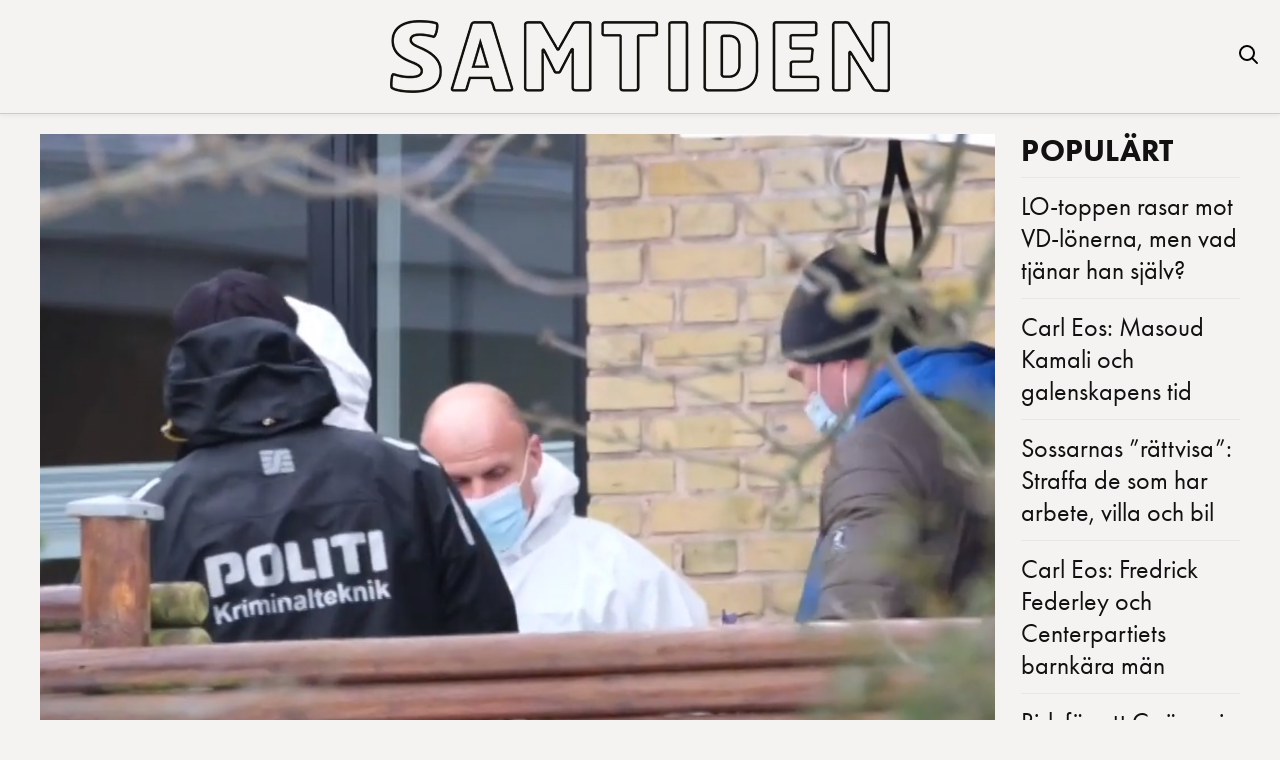

--- FILE ---
content_type: text/html; charset=UTF-8
request_url: https://samtiden.nu/2021/02/misstankt-islamistiskt-terrordad-har-avstyrts-i-danmark-14-gripna/
body_size: 10947
content:
<!DOCTYPE html>
<html lang="sv-SE">
<head>
  <meta charset="UTF-8">
  <meta name="viewport" content="width=device-width, initial-scale=1.0">
  <title>Misstänkt islamistiskt terrordåd har avstyrts i Danmark &#8211; 14 gripna | </title>
  <meta name='robots' content='max-image-preview:large' />
<!-- Google tag (gtag.js) consent mode dataLayer added by Site Kit -->
<script type="text/javascript" id="google_gtagjs-js-consent-mode-data-layer">
/* <![CDATA[ */
window.dataLayer = window.dataLayer || [];function gtag(){dataLayer.push(arguments);}
gtag('consent', 'default', {"ad_personalization":"denied","ad_storage":"denied","ad_user_data":"denied","analytics_storage":"denied","functionality_storage":"denied","security_storage":"denied","personalization_storage":"denied","region":["AT","BE","BG","CH","CY","CZ","DE","DK","EE","ES","FI","FR","GB","GR","HR","HU","IE","IS","IT","LI","LT","LU","LV","MT","NL","NO","PL","PT","RO","SE","SI","SK"],"wait_for_update":500});
window._googlesitekitConsentCategoryMap = {"statistics":["analytics_storage"],"marketing":["ad_storage","ad_user_data","ad_personalization"],"functional":["functionality_storage","security_storage"],"preferences":["personalization_storage"]};
window._googlesitekitConsents = {"ad_personalization":"denied","ad_storage":"denied","ad_user_data":"denied","analytics_storage":"denied","functionality_storage":"denied","security_storage":"denied","personalization_storage":"denied","region":["AT","BE","BG","CH","CY","CZ","DE","DK","EE","ES","FI","FR","GB","GR","HR","HU","IE","IS","IT","LI","LT","LU","LV","MT","NL","NO","PL","PT","RO","SE","SI","SK"],"wait_for_update":500};
/* ]]> */
</script>
<!-- End Google tag (gtag.js) consent mode dataLayer added by Site Kit -->
<link rel='dns-prefetch' href='//www.googletagmanager.com' />
<link rel='dns-prefetch' href='//use.typekit.net' />
<link rel='dns-prefetch' href='//pagead2.googlesyndication.com' />
<script type="text/javascript" id="wpp-js" src="https://samtiden.nu/wp-content/plugins/wordpress-popular-posts/assets/js/wpp.min.js?ver=7.3.4" data-sampling="0" data-sampling-rate="100" data-api-url="https://samtiden.nu/wp-json/wordpress-popular-posts" data-post-id="12466" data-token="76df4f4414" data-lang="0" data-debug="0"></script>
<link rel="alternate" title="oEmbed (JSON)" type="application/json+oembed" href="https://samtiden.nu/wp-json/oembed/1.0/embed?url=https%3A%2F%2Fsamtiden.nu%2F2021%2F02%2Fmisstankt-islamistiskt-terrordad-har-avstyrts-i-danmark-14-gripna%2F" />
<link rel="alternate" title="oEmbed (XML)" type="text/xml+oembed" href="https://samtiden.nu/wp-json/oembed/1.0/embed?url=https%3A%2F%2Fsamtiden.nu%2F2021%2F02%2Fmisstankt-islamistiskt-terrordad-har-avstyrts-i-danmark-14-gripna%2F&#038;format=xml" />
<!-- samtiden.nu is managing ads with Advanced Ads 2.0.12 – https://wpadvancedads.com/ --><script data-wpfc-render="false" id="samti-ready">
			window.advanced_ads_ready=function(e,a){a=a||"complete";var d=function(e){return"interactive"===a?"loading"!==e:"complete"===e};d(document.readyState)?e():document.addEventListener("readystatechange",(function(a){d(a.target.readyState)&&e()}),{once:"interactive"===a})},window.advanced_ads_ready_queue=window.advanced_ads_ready_queue||[];		</script>
		<style id='wp-img-auto-sizes-contain-inline-css' type='text/css'>
img:is([sizes=auto i],[sizes^="auto," i]){contain-intrinsic-size:3000px 1500px}
/*# sourceURL=wp-img-auto-sizes-contain-inline-css */
</style>
<style id='wp-emoji-styles-inline-css' type='text/css'>

	img.wp-smiley, img.emoji {
		display: inline !important;
		border: none !important;
		box-shadow: none !important;
		height: 1em !important;
		width: 1em !important;
		margin: 0 0.07em !important;
		vertical-align: -0.1em !important;
		background: none !important;
		padding: 0 !important;
	}
/*# sourceURL=wp-emoji-styles-inline-css */
</style>
<style id='wp-block-library-inline-css' type='text/css'>
:root{--wp-block-synced-color:#7a00df;--wp-block-synced-color--rgb:122,0,223;--wp-bound-block-color:var(--wp-block-synced-color);--wp-editor-canvas-background:#ddd;--wp-admin-theme-color:#007cba;--wp-admin-theme-color--rgb:0,124,186;--wp-admin-theme-color-darker-10:#006ba1;--wp-admin-theme-color-darker-10--rgb:0,107,160.5;--wp-admin-theme-color-darker-20:#005a87;--wp-admin-theme-color-darker-20--rgb:0,90,135;--wp-admin-border-width-focus:2px}@media (min-resolution:192dpi){:root{--wp-admin-border-width-focus:1.5px}}.wp-element-button{cursor:pointer}:root .has-very-light-gray-background-color{background-color:#eee}:root .has-very-dark-gray-background-color{background-color:#313131}:root .has-very-light-gray-color{color:#eee}:root .has-very-dark-gray-color{color:#313131}:root .has-vivid-green-cyan-to-vivid-cyan-blue-gradient-background{background:linear-gradient(135deg,#00d084,#0693e3)}:root .has-purple-crush-gradient-background{background:linear-gradient(135deg,#34e2e4,#4721fb 50%,#ab1dfe)}:root .has-hazy-dawn-gradient-background{background:linear-gradient(135deg,#faaca8,#dad0ec)}:root .has-subdued-olive-gradient-background{background:linear-gradient(135deg,#fafae1,#67a671)}:root .has-atomic-cream-gradient-background{background:linear-gradient(135deg,#fdd79a,#004a59)}:root .has-nightshade-gradient-background{background:linear-gradient(135deg,#330968,#31cdcf)}:root .has-midnight-gradient-background{background:linear-gradient(135deg,#020381,#2874fc)}:root{--wp--preset--font-size--normal:16px;--wp--preset--font-size--huge:42px}.has-regular-font-size{font-size:1em}.has-larger-font-size{font-size:2.625em}.has-normal-font-size{font-size:var(--wp--preset--font-size--normal)}.has-huge-font-size{font-size:var(--wp--preset--font-size--huge)}.has-text-align-center{text-align:center}.has-text-align-left{text-align:left}.has-text-align-right{text-align:right}.has-fit-text{white-space:nowrap!important}#end-resizable-editor-section{display:none}.aligncenter{clear:both}.items-justified-left{justify-content:flex-start}.items-justified-center{justify-content:center}.items-justified-right{justify-content:flex-end}.items-justified-space-between{justify-content:space-between}.screen-reader-text{border:0;clip-path:inset(50%);height:1px;margin:-1px;overflow:hidden;padding:0;position:absolute;width:1px;word-wrap:normal!important}.screen-reader-text:focus{background-color:#ddd;clip-path:none;color:#444;display:block;font-size:1em;height:auto;left:5px;line-height:normal;padding:15px 23px 14px;text-decoration:none;top:5px;width:auto;z-index:100000}html :where(.has-border-color){border-style:solid}html :where([style*=border-top-color]){border-top-style:solid}html :where([style*=border-right-color]){border-right-style:solid}html :where([style*=border-bottom-color]){border-bottom-style:solid}html :where([style*=border-left-color]){border-left-style:solid}html :where([style*=border-width]){border-style:solid}html :where([style*=border-top-width]){border-top-style:solid}html :where([style*=border-right-width]){border-right-style:solid}html :where([style*=border-bottom-width]){border-bottom-style:solid}html :where([style*=border-left-width]){border-left-style:solid}html :where(img[class*=wp-image-]){height:auto;max-width:100%}:where(figure){margin:0 0 1em}html :where(.is-position-sticky){--wp-admin--admin-bar--position-offset:var(--wp-admin--admin-bar--height,0px)}@media screen and (max-width:600px){html :where(.is-position-sticky){--wp-admin--admin-bar--position-offset:0px}}

/*# sourceURL=wp-block-library-inline-css */
</style><style id='wp-block-paragraph-inline-css' type='text/css'>
.is-small-text{font-size:.875em}.is-regular-text{font-size:1em}.is-large-text{font-size:2.25em}.is-larger-text{font-size:3em}.has-drop-cap:not(:focus):first-letter{float:left;font-size:8.4em;font-style:normal;font-weight:100;line-height:.68;margin:.05em .1em 0 0;text-transform:uppercase}body.rtl .has-drop-cap:not(:focus):first-letter{float:none;margin-left:.1em}p.has-drop-cap.has-background{overflow:hidden}:root :where(p.has-background){padding:1.25em 2.375em}:where(p.has-text-color:not(.has-link-color)) a{color:inherit}p.has-text-align-left[style*="writing-mode:vertical-lr"],p.has-text-align-right[style*="writing-mode:vertical-rl"]{rotate:180deg}
/*# sourceURL=https://samtiden.nu/wp-includes/blocks/paragraph/style.min.css */
</style>
<style id='global-styles-inline-css' type='text/css'>
:root{--wp--preset--aspect-ratio--square: 1;--wp--preset--aspect-ratio--4-3: 4/3;--wp--preset--aspect-ratio--3-4: 3/4;--wp--preset--aspect-ratio--3-2: 3/2;--wp--preset--aspect-ratio--2-3: 2/3;--wp--preset--aspect-ratio--16-9: 16/9;--wp--preset--aspect-ratio--9-16: 9/16;--wp--preset--color--black: #000000;--wp--preset--color--cyan-bluish-gray: #abb8c3;--wp--preset--color--white: #ffffff;--wp--preset--color--pale-pink: #f78da7;--wp--preset--color--vivid-red: #cf2e2e;--wp--preset--color--luminous-vivid-orange: #ff6900;--wp--preset--color--luminous-vivid-amber: #fcb900;--wp--preset--color--light-green-cyan: #7bdcb5;--wp--preset--color--vivid-green-cyan: #00d084;--wp--preset--color--pale-cyan-blue: #8ed1fc;--wp--preset--color--vivid-cyan-blue: #0693e3;--wp--preset--color--vivid-purple: #9b51e0;--wp--preset--gradient--vivid-cyan-blue-to-vivid-purple: linear-gradient(135deg,rgb(6,147,227) 0%,rgb(155,81,224) 100%);--wp--preset--gradient--light-green-cyan-to-vivid-green-cyan: linear-gradient(135deg,rgb(122,220,180) 0%,rgb(0,208,130) 100%);--wp--preset--gradient--luminous-vivid-amber-to-luminous-vivid-orange: linear-gradient(135deg,rgb(252,185,0) 0%,rgb(255,105,0) 100%);--wp--preset--gradient--luminous-vivid-orange-to-vivid-red: linear-gradient(135deg,rgb(255,105,0) 0%,rgb(207,46,46) 100%);--wp--preset--gradient--very-light-gray-to-cyan-bluish-gray: linear-gradient(135deg,rgb(238,238,238) 0%,rgb(169,184,195) 100%);--wp--preset--gradient--cool-to-warm-spectrum: linear-gradient(135deg,rgb(74,234,220) 0%,rgb(151,120,209) 20%,rgb(207,42,186) 40%,rgb(238,44,130) 60%,rgb(251,105,98) 80%,rgb(254,248,76) 100%);--wp--preset--gradient--blush-light-purple: linear-gradient(135deg,rgb(255,206,236) 0%,rgb(152,150,240) 100%);--wp--preset--gradient--blush-bordeaux: linear-gradient(135deg,rgb(254,205,165) 0%,rgb(254,45,45) 50%,rgb(107,0,62) 100%);--wp--preset--gradient--luminous-dusk: linear-gradient(135deg,rgb(255,203,112) 0%,rgb(199,81,192) 50%,rgb(65,88,208) 100%);--wp--preset--gradient--pale-ocean: linear-gradient(135deg,rgb(255,245,203) 0%,rgb(182,227,212) 50%,rgb(51,167,181) 100%);--wp--preset--gradient--electric-grass: linear-gradient(135deg,rgb(202,248,128) 0%,rgb(113,206,126) 100%);--wp--preset--gradient--midnight: linear-gradient(135deg,rgb(2,3,129) 0%,rgb(40,116,252) 100%);--wp--preset--font-size--small: 13px;--wp--preset--font-size--medium: 20px;--wp--preset--font-size--large: 36px;--wp--preset--font-size--x-large: 42px;--wp--preset--spacing--20: 0.44rem;--wp--preset--spacing--30: 0.67rem;--wp--preset--spacing--40: 1rem;--wp--preset--spacing--50: 1.5rem;--wp--preset--spacing--60: 2.25rem;--wp--preset--spacing--70: 3.38rem;--wp--preset--spacing--80: 5.06rem;--wp--preset--shadow--natural: 6px 6px 9px rgba(0, 0, 0, 0.2);--wp--preset--shadow--deep: 12px 12px 50px rgba(0, 0, 0, 0.4);--wp--preset--shadow--sharp: 6px 6px 0px rgba(0, 0, 0, 0.2);--wp--preset--shadow--outlined: 6px 6px 0px -3px rgb(255, 255, 255), 6px 6px rgb(0, 0, 0);--wp--preset--shadow--crisp: 6px 6px 0px rgb(0, 0, 0);}:where(.is-layout-flex){gap: 0.5em;}:where(.is-layout-grid){gap: 0.5em;}body .is-layout-flex{display: flex;}.is-layout-flex{flex-wrap: wrap;align-items: center;}.is-layout-flex > :is(*, div){margin: 0;}body .is-layout-grid{display: grid;}.is-layout-grid > :is(*, div){margin: 0;}:where(.wp-block-columns.is-layout-flex){gap: 2em;}:where(.wp-block-columns.is-layout-grid){gap: 2em;}:where(.wp-block-post-template.is-layout-flex){gap: 1.25em;}:where(.wp-block-post-template.is-layout-grid){gap: 1.25em;}.has-black-color{color: var(--wp--preset--color--black) !important;}.has-cyan-bluish-gray-color{color: var(--wp--preset--color--cyan-bluish-gray) !important;}.has-white-color{color: var(--wp--preset--color--white) !important;}.has-pale-pink-color{color: var(--wp--preset--color--pale-pink) !important;}.has-vivid-red-color{color: var(--wp--preset--color--vivid-red) !important;}.has-luminous-vivid-orange-color{color: var(--wp--preset--color--luminous-vivid-orange) !important;}.has-luminous-vivid-amber-color{color: var(--wp--preset--color--luminous-vivid-amber) !important;}.has-light-green-cyan-color{color: var(--wp--preset--color--light-green-cyan) !important;}.has-vivid-green-cyan-color{color: var(--wp--preset--color--vivid-green-cyan) !important;}.has-pale-cyan-blue-color{color: var(--wp--preset--color--pale-cyan-blue) !important;}.has-vivid-cyan-blue-color{color: var(--wp--preset--color--vivid-cyan-blue) !important;}.has-vivid-purple-color{color: var(--wp--preset--color--vivid-purple) !important;}.has-black-background-color{background-color: var(--wp--preset--color--black) !important;}.has-cyan-bluish-gray-background-color{background-color: var(--wp--preset--color--cyan-bluish-gray) !important;}.has-white-background-color{background-color: var(--wp--preset--color--white) !important;}.has-pale-pink-background-color{background-color: var(--wp--preset--color--pale-pink) !important;}.has-vivid-red-background-color{background-color: var(--wp--preset--color--vivid-red) !important;}.has-luminous-vivid-orange-background-color{background-color: var(--wp--preset--color--luminous-vivid-orange) !important;}.has-luminous-vivid-amber-background-color{background-color: var(--wp--preset--color--luminous-vivid-amber) !important;}.has-light-green-cyan-background-color{background-color: var(--wp--preset--color--light-green-cyan) !important;}.has-vivid-green-cyan-background-color{background-color: var(--wp--preset--color--vivid-green-cyan) !important;}.has-pale-cyan-blue-background-color{background-color: var(--wp--preset--color--pale-cyan-blue) !important;}.has-vivid-cyan-blue-background-color{background-color: var(--wp--preset--color--vivid-cyan-blue) !important;}.has-vivid-purple-background-color{background-color: var(--wp--preset--color--vivid-purple) !important;}.has-black-border-color{border-color: var(--wp--preset--color--black) !important;}.has-cyan-bluish-gray-border-color{border-color: var(--wp--preset--color--cyan-bluish-gray) !important;}.has-white-border-color{border-color: var(--wp--preset--color--white) !important;}.has-pale-pink-border-color{border-color: var(--wp--preset--color--pale-pink) !important;}.has-vivid-red-border-color{border-color: var(--wp--preset--color--vivid-red) !important;}.has-luminous-vivid-orange-border-color{border-color: var(--wp--preset--color--luminous-vivid-orange) !important;}.has-luminous-vivid-amber-border-color{border-color: var(--wp--preset--color--luminous-vivid-amber) !important;}.has-light-green-cyan-border-color{border-color: var(--wp--preset--color--light-green-cyan) !important;}.has-vivid-green-cyan-border-color{border-color: var(--wp--preset--color--vivid-green-cyan) !important;}.has-pale-cyan-blue-border-color{border-color: var(--wp--preset--color--pale-cyan-blue) !important;}.has-vivid-cyan-blue-border-color{border-color: var(--wp--preset--color--vivid-cyan-blue) !important;}.has-vivid-purple-border-color{border-color: var(--wp--preset--color--vivid-purple) !important;}.has-vivid-cyan-blue-to-vivid-purple-gradient-background{background: var(--wp--preset--gradient--vivid-cyan-blue-to-vivid-purple) !important;}.has-light-green-cyan-to-vivid-green-cyan-gradient-background{background: var(--wp--preset--gradient--light-green-cyan-to-vivid-green-cyan) !important;}.has-luminous-vivid-amber-to-luminous-vivid-orange-gradient-background{background: var(--wp--preset--gradient--luminous-vivid-amber-to-luminous-vivid-orange) !important;}.has-luminous-vivid-orange-to-vivid-red-gradient-background{background: var(--wp--preset--gradient--luminous-vivid-orange-to-vivid-red) !important;}.has-very-light-gray-to-cyan-bluish-gray-gradient-background{background: var(--wp--preset--gradient--very-light-gray-to-cyan-bluish-gray) !important;}.has-cool-to-warm-spectrum-gradient-background{background: var(--wp--preset--gradient--cool-to-warm-spectrum) !important;}.has-blush-light-purple-gradient-background{background: var(--wp--preset--gradient--blush-light-purple) !important;}.has-blush-bordeaux-gradient-background{background: var(--wp--preset--gradient--blush-bordeaux) !important;}.has-luminous-dusk-gradient-background{background: var(--wp--preset--gradient--luminous-dusk) !important;}.has-pale-ocean-gradient-background{background: var(--wp--preset--gradient--pale-ocean) !important;}.has-electric-grass-gradient-background{background: var(--wp--preset--gradient--electric-grass) !important;}.has-midnight-gradient-background{background: var(--wp--preset--gradient--midnight) !important;}.has-small-font-size{font-size: var(--wp--preset--font-size--small) !important;}.has-medium-font-size{font-size: var(--wp--preset--font-size--medium) !important;}.has-large-font-size{font-size: var(--wp--preset--font-size--large) !important;}.has-x-large-font-size{font-size: var(--wp--preset--font-size--x-large) !important;}
/*# sourceURL=global-styles-inline-css */
</style>

<style id='classic-theme-styles-inline-css' type='text/css'>
/*! This file is auto-generated */
.wp-block-button__link{color:#fff;background-color:#32373c;border-radius:9999px;box-shadow:none;text-decoration:none;padding:calc(.667em + 2px) calc(1.333em + 2px);font-size:1.125em}.wp-block-file__button{background:#32373c;color:#fff;text-decoration:none}
/*# sourceURL=/wp-includes/css/classic-themes.min.css */
</style>
<link rel='stylesheet' id='wordpress-popular-posts-css-css' href='https://samtiden.nu/wp-content/plugins/wordpress-popular-posts/assets/css/wpp.css?ver=7.3.4' type='text/css' media='all' />
<link rel='stylesheet' id='parent-style-css' href='https://samtiden.nu/wp-content/themes/samtiden-mt-v10/style.css?ver=6.9' type='text/css' media='all' />
<link rel='stylesheet' id='child-style-css' href='https://samtiden.nu/wp-content/themes/samtiden-child-theme/style.css?ver=1.0.0' type='text/css' media='all' />
<link rel='stylesheet' id='child-custom-style-css' href='https://samtiden.nu/wp-content/themes/samtiden-child-theme/css/styles.css?ver=1.1.0' type='text/css' media='all' />
<link rel='stylesheet' id='vh-magasin-fonts-css' href='https://use.typekit.net/ssw3mop.css' type='text/css' media='all' />
<link rel='stylesheet' id='vh-magasin-style-css' href='https://samtiden.nu/wp-content/themes/samtiden-child-theme/style.css?ver=1.10' type='text/css' media='all' />
<script type="text/javascript" src="https://samtiden.nu/wp-includes/js/jquery/jquery.min.js?ver=3.7.1" id="jquery-core-js"></script>
<script type="text/javascript" src="https://samtiden.nu/wp-includes/js/jquery/jquery-migrate.min.js?ver=3.4.1" id="jquery-migrate-js"></script>
<script type="text/javascript" id="advanced-ads-advanced-js-js-extra">
/* <![CDATA[ */
var advads_options = {"blog_id":"1","privacy":{"enabled":false,"state":"not_needed"}};
//# sourceURL=advanced-ads-advanced-js-js-extra
/* ]]> */
</script>
<script type="text/javascript" src="https://samtiden.nu/wp-content/plugins/advanced-ads/public/assets/js/advanced.min.js?ver=2.0.12" id="advanced-ads-advanced-js-js"></script>

<!-- Kodblock för ”Google-tagg (gtag.js)” tillagt av Site Kit -->
<!-- Kodblock för ”Google Analytics” tillagt av Site Kit -->
<script type="text/javascript" src="https://www.googletagmanager.com/gtag/js?id=GT-NNQRQ7J" id="google_gtagjs-js" async></script>
<script type="text/javascript" id="google_gtagjs-js-after">
/* <![CDATA[ */
window.dataLayer = window.dataLayer || [];function gtag(){dataLayer.push(arguments);}
gtag("set","linker",{"domains":["samtiden.nu"]});
gtag("js", new Date());
gtag("set", "developer_id.dZTNiMT", true);
gtag("config", "GT-NNQRQ7J");
 window._googlesitekit = window._googlesitekit || {}; window._googlesitekit.throttledEvents = []; window._googlesitekit.gtagEvent = (name, data) => { var key = JSON.stringify( { name, data } ); if ( !! window._googlesitekit.throttledEvents[ key ] ) { return; } window._googlesitekit.throttledEvents[ key ] = true; setTimeout( () => { delete window._googlesitekit.throttledEvents[ key ]; }, 5 ); gtag( "event", name, { ...data, event_source: "site-kit" } ); }; 
//# sourceURL=google_gtagjs-js-after
/* ]]> */
</script>
<link rel="https://api.w.org/" href="https://samtiden.nu/wp-json/" /><link rel="alternate" title="JSON" type="application/json" href="https://samtiden.nu/wp-json/wp/v2/posts/12466" /><link rel="EditURI" type="application/rsd+xml" title="RSD" href="https://samtiden.nu/xmlrpc.php?rsd" />
<meta name="generator" content="WordPress 6.9" />
<link rel="canonical" href="https://samtiden.nu/2021/02/misstankt-islamistiskt-terrordad-har-avstyrts-i-danmark-14-gripna/" />
<link rel='shortlink' href='https://samtiden.nu/?p=12466' />
<meta name="generator" content="Site Kit by Google 1.171.0" /><script async src="https://securepubads.g.doubleclick.net/tag/js/gpt.js" crossorigin="anonymous"></script>
<script>
  window.googletag = window.googletag || {cmd: []};
  googletag.cmd.push(function() {
    var interstitialSlot = googletag.defineOutOfPageSlot(
      '/21849154601,22657632741/Ad.Plus-Interstitial',
      googletag.enums.OutOfPageFormat.INTERSTITIAL
    );
    if (interstitialSlot) {
      interstitialSlot.addService(googletag.pubads());
      googletag.pubads().enableSingleRequest();
      googletag.enableServices();
      googletag.display(interstitialSlot);
    }
  });
</script>
<script async src="https://securepubads.g.doubleclick.net/tag/js/gpt.js" crossorigin="anonymous"></script>
<script>
  window.googletag = window.googletag || { cmd: [] };
  var anchorSlot;

  googletag.cmd.push(function () {
    anchorSlot = googletag.defineOutOfPageSlot(
      '/21849154601,22657632741/Ad.Plus-Anchor',
      googletag.enums.OutOfPageFormat.BOTTOM_ANCHOR
    );
    anchorSlot.addService(googletag.pubads());
    googletag.pubads().enableSingleRequest();
    googletag.enableServices();
    googletag.display(anchorSlot);
  });

  setInterval(function () {
    googletag.pubads().refresh([anchorSlot]);
  }, 30000);
</script>            <style id="wpp-loading-animation-styles">@-webkit-keyframes bgslide{from{background-position-x:0}to{background-position-x:-200%}}@keyframes bgslide{from{background-position-x:0}to{background-position-x:-200%}}.wpp-widget-block-placeholder,.wpp-shortcode-placeholder{margin:0 auto;width:60px;height:3px;background:#dd3737;background:linear-gradient(90deg,#dd3737 0%,#571313 10%,#dd3737 100%);background-size:200% auto;border-radius:3px;-webkit-animation:bgslide 1s infinite linear;animation:bgslide 1s infinite linear}</style>
            
<!-- Metatagg för ”Google AdSense” tillagt av Site Kit -->
<meta name="google-adsense-platform-account" content="ca-host-pub-2644536267352236">
<meta name="google-adsense-platform-domain" content="sitekit.withgoogle.com">
<!-- Avslut av metatagg för ”Google AdSense” tillagd av Site Kit -->
		<script type="text/javascript">
			var advadsCfpQueue = [];
			var advadsCfpAd = function( adID ) {
				if ( 'undefined' === typeof advadsProCfp ) {
					advadsCfpQueue.push( adID )
				} else {
					advadsProCfp.addElement( adID )
				}
			}
		</script>
		
<!-- Kodblock för ”Google AdSense” tillagt av Site Kit -->
<script type="text/javascript" async="async" src="https://pagead2.googlesyndication.com/pagead/js/adsbygoogle.js?client=ca-pub-6393094977341017&amp;host=ca-host-pub-2644536267352236" crossorigin="anonymous"></script>

<!-- Avslut av kodblock för ”Google AdSense” tillagt av Site Kit -->
<link rel="icon" href="https://samtiden.nu/wp-content/uploads/2025/02/cropped-favicon1-32x32.png" sizes="32x32" />
<link rel="icon" href="https://samtiden.nu/wp-content/uploads/2025/02/cropped-favicon1-192x192.png" sizes="192x192" />
<link rel="apple-touch-icon" href="https://samtiden.nu/wp-content/uploads/2025/02/cropped-favicon1-180x180.png" />
<meta name="msapplication-TileImage" content="https://samtiden.nu/wp-content/uploads/2025/02/cropped-favicon1-270x270.png" />
</head>
<body class="wp-singular post-template-default single single-post postid-12466 single-format-standard wp-custom-logo wp-theme-samtiden-mt-v10 wp-child-theme-samtiden-child-theme aa-prefix-samti-">

<header class="site-header">
  <a href="https://samtiden.nu/" class="custom-logo-link" rel="home"><img width="500" height="73" src="https://samtiden.nu/wp-content/uploads/2025/02/Samtiden_logotyp3-1.png" class="custom-logo" alt="Samtiden" decoding="async" srcset="https://samtiden.nu/wp-content/uploads/2025/02/Samtiden_logotyp3-1.png 500w, https://samtiden.nu/wp-content/uploads/2025/02/Samtiden_logotyp3-1-300x44.png 300w" sizes="(max-width: 500px) 100vw, 500px" /></a>  <!-- Sökikonen, som aktiverar sök-overlay -->
  <div class="search-icon" id="searchIcon">
    <svg width="24" height="24" viewBox="0 0 24 24" fill="none" xmlns="http://www.w3.org/2000/svg">
      <path d="M11 4a7 7 0 100 14 7 7 0 000-14zM21 21l-4.35-4.35" stroke="currentColor" stroke-width="2" stroke-linecap="round" stroke-linejoin="round"/>
    </svg>
  </div>
</header>

<div class="banner-ad ad-slider">
</div>


<!-- Sök-overlay: Overlay med mörk bakgrund och en vit sökruta -->
<div id="search-overlay">
  <div class="search-box">
    <span class="close-overlay" id="closeOverlay">&times;</span>
    <h2>Sök</h2>
    <form role="search" method="get" action="https://samtiden.nu/">
      <input type="search" placeholder="Skriv sökord här…" name="s" />
      <input type="submit" value="Sök" />
    </form>
  </div>
</div><div class="mt-wrap"><div class="mt-grid">
  <main class="div1 mt-single">
          <div class="smt-featured smt-media"><img width="1079" height="720" src="https://samtiden.nu/wp-content/uploads/2021/02/20210208-Danmark-polis.jpg" class="attachment-mt-hero-16x9 size-mt-hero-16x9 wp-post-image" alt="" decoding="async" fetchpriority="high" srcset="https://samtiden.nu/wp-content/uploads/2021/02/20210208-Danmark-polis.jpg 1265w, https://samtiden.nu/wp-content/uploads/2021/02/20210208-Danmark-polis-300x200.jpg 300w, https://samtiden.nu/wp-content/uploads/2021/02/20210208-Danmark-polis-1024x683.jpg 1024w, https://samtiden.nu/wp-content/uploads/2021/02/20210208-Danmark-polis-768x512.jpg 768w" sizes="(max-width: 1079px) 100vw, 1079px" /></div>      <h1 class="entry-title mt-single-title">Misstänkt islamistiskt terrordåd har avstyrts i Danmark &#8211; 14 gripna</h1>
      <div class="mt-post-meta"><span class="mt-post-meta__author">Redaktionen</span> <span class="mt-post-meta__sep">•</span> <time class="mt-post-meta__date" datetime="2021-02-12T05:20:42+00:00">12 februari 2021</time></div>
      <div class="entry-content mt-single-content">
<p><strong>DR rapporterar att danska säkerhetspolisen har avstyrt en terrorattack genom tillslag på flera adresser. De huvudmisstänkta är tre bröder från Syrien som gripits med IS-propaganda.</strong></p>



<p>Senaste veckan har danska säkerhetspolisen PET slagit till mot flera adresser på Sjælland, inklusive København, vilket blivit offentligt på torsdagskvällen.</p>



<p>&#8221;Tyska och danska säkerhetstjänster kan ha lyckats förhindra en islamistisk terroristattack i Europa&#8221;, rapporterar Der Spiegel.</p>



<p>&#8221;Tre bröder med syrisk bakgrund är de huvudmisstänkta i ett dansk-tyskt terroristfall&#8221;, rapporterar DR.</p>



<p>Enligt ett pressmeddelande från danska polisen har 14 personer gripits misstänkta för &#8221;att ha planerat en eller flera terroristattacker eller deltagit i terrorförsök&#8221;, och för &#8221;att ha förvärvat vapen samt ingredienser och komponenter för produktion av explosiva ämnen eller medverkan därtill&#8221;.</p>



<p>Pressmeddelandet anger inte var eller mot vem en attack skulle riktas, eller vilket motivet skulle vara. PET vägrar för närvarande att svara på frågor om ärendet.</p>



<p>Men flera tyska medier skriver att tyska myndigheter på lördag utfärdade en arresteringsorder mot tre syriska bröder, varav två skulle varit i Danmark. Enligt tyska åklagarmyndigheten misstänks bröderna ha köpt stora mängder kemikalier som kan användas för att tillverka sprängämnen. De skulle också inneha propaganda för Islamska staten, IS. &nbsp;</p>



<p>PET anger att terrorhotet mot Danmark är &#8221;allvarligt&#8221;.</p>



<p>–  Vi anser att det finns människor som har för avsikt och kapacitet att begå terrorattacker i Danmark. Tillsammans med resten av polisen arbetar PET varje dag för att identifiera och bekämpa brott av denna allvarliga karaktär, står det i pressmeddelandet.</p>



<p>*</p>



<p>Se mer i <a href="https://www.dr.dk/nyheder/indland/terrorsag-kemikalier-til-bomber-fundet-i-holbaek" target="_blank" rel="noreferrer noopener nofollow">DR</a>, <a href="https://www.berlingske.dk/danmark/14-anholdt-i-stor-antiterroraktion-mistaenkt-for-at-planlaegge-angreb-med" target="_blank" rel="noreferrer noopener nofollow">Berlingske</a>, <a href="https://ekstrabladet.dk/krimi/nu-er-syv-terrormistaenkte-sigtet/8470491" target="_blank" rel="noreferrer noopener nofollow">Ekstrabladet</a> och <a href="https://www.spiegel.de/panorama/justiz/islamismus-polizei-vereitelt-mutmassliche-terrorplaene-a-6f8559ee-2347-4a5f-8385-93e2d1d5cd2c" target="_blank" rel="noreferrer noopener nofollow">Der Spiegel</a>.</p>
</div>
        <div id="infinite-posts" class="smt-infinite"></div>
    <div id="infinite-sentinel" aria-hidden="true"></div>
  </main>
  <aside class="div2 mt-latest">
  <div class="mt-latest-title">POPULÄRT</div>
  <ul class="mt-latest-list">
  <div class="wpp-shortcode"><script type="application/json" data-id="wpp-shortcode-inline-js">{"title":"","limit":"7","offset":0,"range":"weekly","time_quantity":24,"time_unit":"hour","freshness":false,"order_by":"views","post_type":"post","pid":"","exclude":"","cat":"","taxonomy":"category","term_id":"","author":"","shorten_title":{"active":false,"length":0,"words":false},"post-excerpt":{"active":false,"length":0,"keep_format":false,"words":false},"thumbnail":{"active":false,"build":"manual","width":0,"height":0},"rating":false,"stats_tag":{"comment_count":false,"views":false,"author":false,"date":{"active":false,"format":"F j, Y"},"category":false,"taxonomy":{"active":false,"name":"category"}},"markup":{"custom_html":true,"wpp-start":"","wpp-end":"","title-start":"<h2>","title-end":"<\/h2>","post-html":"&lt;li&gt;&lt;a href=&quot;{url}&quot;&gt;{text_title}&lt;\/a&gt;&lt;\/li&gt;"},"theme":{"name":""}}</script><div class="wpp-shortcode-placeholder"></div></div>  </ul>

  <br/>
</aside>
</div></div>
<footer class="site-footer">
  <p><p>© 2025 - Samtiden, en del av Vainar mediagroup AB</p>
<footer class="site-footer" style="text-align: center">
  <a href="https://makthavare.se/" rel="nofollow noopener sponsored" target="_blank"><br />
    casino utan svensk licens<br />
  </a></p>
<p>  <a href="https://esportsinsider.com/se/gambling/casinon-utan-svensk-licens" rel="nofollow noopener sponsored" target="_blank"><br />
    casino utan spelpaus<br />
  </a></p>
<p>  <a href="https://casinobeats.com/se/casinon-pa-natet/utan-svensk-licens/" rel="nofollow noopener sponsored" target="_blank"><br />
    casino utan licens<br />
  </a><br />
</footer>
</p>
</footer>
<script type="speculationrules">
{"prefetch":[{"source":"document","where":{"and":[{"href_matches":"/*"},{"not":{"href_matches":["/wp-*.php","/wp-admin/*","/wp-content/uploads/*","/wp-content/*","/wp-content/plugins/*","/wp-content/themes/samtiden-child-theme/*","/wp-content/themes/samtiden-mt-v10/*","/*\\?(.+)"]}},{"not":{"selector_matches":"a[rel~=\"nofollow\"]"}},{"not":{"selector_matches":".no-prefetch, .no-prefetch a"}}]},"eagerness":"conservative"}]}
</script>
<script type="text/javascript" src="https://samtiden.nu/wp-content/themes/samtiden-child-theme/js/script.js" id="child-scripts-js"></script>
<script type="text/javascript" src="https://samtiden.nu/wp-content/themes/samtiden-mt-v10/js/search-overlay.js?ver=1.0" id="vh-magasin-search-js"></script>
<script type="text/javascript" id="vh-magasin-load-more-js-extra">
/* <![CDATA[ */
var vh_magasin_ajax_object = {"ajax_url":"https://samtiden.nu/wp-admin/admin-ajax.php"};
//# sourceURL=vh-magasin-load-more-js-extra
/* ]]> */
</script>
<script type="text/javascript" src="https://samtiden.nu/wp-content/themes/samtiden-mt-v10/js/load-more.js?ver=1.0" id="vh-magasin-load-more-js"></script>
<script type="text/javascript" src="https://samtiden.nu/wp-content/themes/samtiden-mt-v10/js/ad-slider.js?ver=1.0" id="vh-magasin-ad-slider-js"></script>
<script type="text/javascript" src="https://samtiden.nu/wp-content/plugins/google-site-kit/dist/assets/js/googlesitekit-consent-mode-bc2e26cfa69fcd4a8261.js" id="googlesitekit-consent-mode-js"></script>
<script type="text/javascript" src="https://samtiden.nu/wp-content/plugins/advanced-ads/admin/assets/js/advertisement.js?ver=2.0.12" id="advanced-ads-find-adblocker-js"></script>
<script type="text/javascript" src="https://samtiden.nu/wp-content/plugins/q2w3-fixed-widget/js/q2w3-fixed-widget.min.js?ver=5.3.0" id="q2w3_fixed_widget-js"></script>
<script type="text/javascript" id="advanced-ads-pro-main-js-extra">
/* <![CDATA[ */
var advanced_ads_cookies = {"cookie_path":"/","cookie_domain":""};
var advadsCfpInfo = {"cfpExpHours":"3","cfpClickLimit":"3","cfpBan":"7","cfpPath":"","cfpDomain":"","cfpEnabled":""};
//# sourceURL=advanced-ads-pro-main-js-extra
/* ]]> */
</script>
<script type="text/javascript" src="https://samtiden.nu/wp-content/plugins/advanced-ads-pro/assets/dist/advanced-ads-pro.js?ver=3.0.8" id="advanced-ads-pro-main-js"></script>
<script type="text/javascript" id="samtiden-mt-infinite-js-extra">
/* <![CDATA[ */
var samtidenMT = {"ajax":"https://samtiden.nu/wp-admin/admin-ajax.php","nonce":"5cde606c6e","exclude":[12466],"maxAppends":"5"};
//# sourceURL=samtiden-mt-infinite-js-extra
/* ]]> */
</script>
<script type="text/javascript" src="https://samtiden.nu/wp-content/themes/samtiden-mt-v10/js/infinite-single.js" id="samtiden-mt-infinite-js"></script>
<script type="text/javascript" id="wp-consent-api-js-extra">
/* <![CDATA[ */
var consent_api = {"consent_type":"","waitfor_consent_hook":"","cookie_expiration":"30","cookie_prefix":"wp_consent"};
//# sourceURL=wp-consent-api-js-extra
/* ]]> */
</script>
<script type="text/javascript" src="https://samtiden.nu/wp-content/plugins/wp-consent-api/assets/js/wp-consent-api.min.js?ver=1.0.8" id="wp-consent-api-js"></script>
<script id="wp-emoji-settings" type="application/json">
{"baseUrl":"https://s.w.org/images/core/emoji/17.0.2/72x72/","ext":".png","svgUrl":"https://s.w.org/images/core/emoji/17.0.2/svg/","svgExt":".svg","source":{"concatemoji":"https://samtiden.nu/wp-includes/js/wp-emoji-release.min.js?ver=6.9"}}
</script>
<script type="module">
/* <![CDATA[ */
/*! This file is auto-generated */
const a=JSON.parse(document.getElementById("wp-emoji-settings").textContent),o=(window._wpemojiSettings=a,"wpEmojiSettingsSupports"),s=["flag","emoji"];function i(e){try{var t={supportTests:e,timestamp:(new Date).valueOf()};sessionStorage.setItem(o,JSON.stringify(t))}catch(e){}}function c(e,t,n){e.clearRect(0,0,e.canvas.width,e.canvas.height),e.fillText(t,0,0);t=new Uint32Array(e.getImageData(0,0,e.canvas.width,e.canvas.height).data);e.clearRect(0,0,e.canvas.width,e.canvas.height),e.fillText(n,0,0);const a=new Uint32Array(e.getImageData(0,0,e.canvas.width,e.canvas.height).data);return t.every((e,t)=>e===a[t])}function p(e,t){e.clearRect(0,0,e.canvas.width,e.canvas.height),e.fillText(t,0,0);var n=e.getImageData(16,16,1,1);for(let e=0;e<n.data.length;e++)if(0!==n.data[e])return!1;return!0}function u(e,t,n,a){switch(t){case"flag":return n(e,"\ud83c\udff3\ufe0f\u200d\u26a7\ufe0f","\ud83c\udff3\ufe0f\u200b\u26a7\ufe0f")?!1:!n(e,"\ud83c\udde8\ud83c\uddf6","\ud83c\udde8\u200b\ud83c\uddf6")&&!n(e,"\ud83c\udff4\udb40\udc67\udb40\udc62\udb40\udc65\udb40\udc6e\udb40\udc67\udb40\udc7f","\ud83c\udff4\u200b\udb40\udc67\u200b\udb40\udc62\u200b\udb40\udc65\u200b\udb40\udc6e\u200b\udb40\udc67\u200b\udb40\udc7f");case"emoji":return!a(e,"\ud83e\u1fac8")}return!1}function f(e,t,n,a){let r;const o=(r="undefined"!=typeof WorkerGlobalScope&&self instanceof WorkerGlobalScope?new OffscreenCanvas(300,150):document.createElement("canvas")).getContext("2d",{willReadFrequently:!0}),s=(o.textBaseline="top",o.font="600 32px Arial",{});return e.forEach(e=>{s[e]=t(o,e,n,a)}),s}function r(e){var t=document.createElement("script");t.src=e,t.defer=!0,document.head.appendChild(t)}a.supports={everything:!0,everythingExceptFlag:!0},new Promise(t=>{let n=function(){try{var e=JSON.parse(sessionStorage.getItem(o));if("object"==typeof e&&"number"==typeof e.timestamp&&(new Date).valueOf()<e.timestamp+604800&&"object"==typeof e.supportTests)return e.supportTests}catch(e){}return null}();if(!n){if("undefined"!=typeof Worker&&"undefined"!=typeof OffscreenCanvas&&"undefined"!=typeof URL&&URL.createObjectURL&&"undefined"!=typeof Blob)try{var e="postMessage("+f.toString()+"("+[JSON.stringify(s),u.toString(),c.toString(),p.toString()].join(",")+"));",a=new Blob([e],{type:"text/javascript"});const r=new Worker(URL.createObjectURL(a),{name:"wpTestEmojiSupports"});return void(r.onmessage=e=>{i(n=e.data),r.terminate(),t(n)})}catch(e){}i(n=f(s,u,c,p))}t(n)}).then(e=>{for(const n in e)a.supports[n]=e[n],a.supports.everything=a.supports.everything&&a.supports[n],"flag"!==n&&(a.supports.everythingExceptFlag=a.supports.everythingExceptFlag&&a.supports[n]);var t;a.supports.everythingExceptFlag=a.supports.everythingExceptFlag&&!a.supports.flag,a.supports.everything||((t=a.source||{}).concatemoji?r(t.concatemoji):t.wpemoji&&t.twemoji&&(r(t.twemoji),r(t.wpemoji)))});
//# sourceURL=https://samtiden.nu/wp-includes/js/wp-emoji-loader.min.js
/* ]]> */
</script>
<script data-wpfc-render="false">window.advads_admin_bar_items = [];</script><script data-wpfc-render="false">!function(){window.advanced_ads_ready_queue=window.advanced_ads_ready_queue||[],advanced_ads_ready_queue.push=window.advanced_ads_ready;for(var d=0,a=advanced_ads_ready_queue.length;d<a;d++)advanced_ads_ready(advanced_ads_ready_queue[d])}();</script></body>
</html>


--- FILE ---
content_type: text/html; charset=utf-8
request_url: https://www.google.com/recaptcha/api2/aframe
body_size: 266
content:
<!DOCTYPE HTML><html><head><meta http-equiv="content-type" content="text/html; charset=UTF-8"></head><body><script nonce="Jc73Ihw5N7bwbOsdAXZHEg">/** Anti-fraud and anti-abuse applications only. See google.com/recaptcha */ try{var clients={'sodar':'https://pagead2.googlesyndication.com/pagead/sodar?'};window.addEventListener("message",function(a){try{if(a.source===window.parent){var b=JSON.parse(a.data);var c=clients[b['id']];if(c){var d=document.createElement('img');d.src=c+b['params']+'&rc='+(localStorage.getItem("rc::a")?sessionStorage.getItem("rc::b"):"");window.document.body.appendChild(d);sessionStorage.setItem("rc::e",parseInt(sessionStorage.getItem("rc::e")||0)+1);localStorage.setItem("rc::h",'1770033017328');}}}catch(b){}});window.parent.postMessage("_grecaptcha_ready", "*");}catch(b){}</script></body></html>

--- FILE ---
content_type: application/javascript
request_url: https://samtiden.nu/wp-content/themes/samtiden-mt-v10/js/load-more.js?ver=1.0
body_size: 468
content:
(function (jQuery) {
  jQuery(function ($) {
    var $grid = $('.mt-stream').length ? $('.mt-stream') : $('#grid-container');
    if (!$grid.length) return;

    var perPage = 9;
    var isLoading = false;

    $(document).off('click.mtLoadMore', '#mt-load-more, .mt-load-more');
    $(document).on('click.mtLoadMore', '#mt-load-more, .mt-load-more', function (e) {
      e.preventDefault();
      if (isLoading) return;
      isLoading = true;

      var $btn = $(this);
      var currentPage = parseInt($btn.attr('data-page') || '1', 10);
      var nextPage = currentPage + 1;

      $btn.prop('disabled', true).attr('aria-busy', 'true').text('Laddar…');

      var exclude = [];
      $grid.find('.mt-card').each(function () {
        var id = parseInt($(this).data('id'), 10);
        if (id) exclude.push(id);
      });

      var ajaxUrl = (typeof vh_magasin_ajax_object !== 'undefined' && vh_magasin_ajax_object.ajax_url)
        ? vh_magasin_ajax_object.ajax_url
        : (window.ajaxurl || '/wp-admin/admin-ajax.php');

      $.ajax({
        url: ajaxUrl,
        type: 'POST',
        dataType: 'json',
        data: {
          action: 'vh_load_more_posts',
          page: nextPage,
          per_page: perPage,
          'exclude[]': exclude
        }
      }).done(function (res) {
        if (res && res.html) {
          var tmp = $('<div>').html(res.html);
          var newIds = {};
          tmp.find('.mt-card').each(function(){
            var id = parseInt($(this).attr('data-id'), 10);
            if (id) newIds[id] = true;
          });
          $grid.find('.mt-card').each(function(){
            var id = parseInt($(this).attr('data-id'), 10);
            if (id && newIds[id]) {
              tmp.find('.mt-card[data-id="' + id + '"]').remove();
            }
          });
          var cleaned = tmp.html();
          if ($.trim(cleaned).length) {
            $grid.append(cleaned);
            $btn.attr('data-page', nextPage);
            if (res.finished) { $btn.remove(); }
            else { $btn.prop('disabled', false).removeAttr('aria-busy').text('Läs mer'); }
          } else {
            $btn.remove();
          }
        } else {
          $btn.remove();
        }
      }).fail(function () {
        $btn.prop('disabled', false).removeAttr('aria-busy').text('Läs mer');
      }).always(function () {
        isLoading = false;
      });
    });
  });
})(jQuery);


--- FILE ---
content_type: application/javascript; charset=utf-8
request_url: https://fundingchoicesmessages.google.com/f/AGSKWxW9RqMx9wNl00Q-h_ZwNXoMryBPRccfvRcHuxxRZDXy_pEHE99aYesa2zvgBZGYegFbqlK-5zxdrhEZ3LYbbt9fjohE8zUCJOru4_kVxo4yMw6k1lWd_iqJ87gRtni73_8GRtiknNYhC8jUib0v7kA3OwS3jpRP_uchWq2oYrKmNRPvQw7OQEy-Yx2p/_/popup3.js_ads_targeting._org_ad./adchain-.org/ad_
body_size: -1284
content:
window['8a32c9a3-23ef-4a15-b9e3-d514a5e9f4ea'] = true;